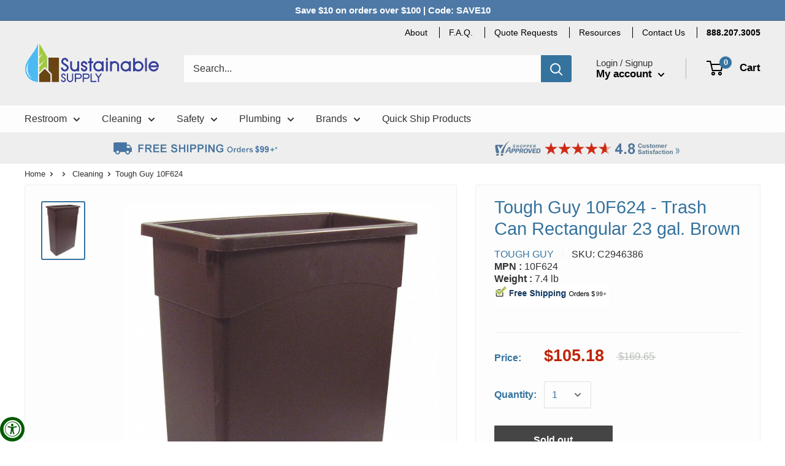

--- FILE ---
content_type: text/html; charset=utf-8
request_url: https://www.sustainablesupply.com/apps/reviews/products?url=https:/www.sustainablesupply.com/products/tough-guy-10f624-trash-can-rectangular-23-gal-brown-c2946386
body_size: 528
content:
 [ { "@context": "http://schema.org",  "@type": "Product",  "@id": "https://www.sustainablesupply.com/products/tough-guy-10f624-trash-can-rectangular-23-gal-brown-c2946386#product_sp_schemaplus", "mainEntityOfPage": { "@type": "WebPage", "@id": "https://www.sustainablesupply.com/products/tough-guy-10f624-trash-can-rectangular-23-gal-brown-c2946386#webpage_sp_schemaplus", "sdDatePublished": "2026-01-18T03:26-0700", "sdPublisher": { "@context": "http://schema.org", "@type": "Organization", "@id": "https://schemaplus.io", "name": "SchemaPlus App" } }, "additionalProperty": [     {"@type": "PropertyValue", "name" : "Title", "value": [  "Default Title"  ] }   ],     "brand": { "@type": "Brand", "name": "Tough Guy",  "url": "https://www.sustainablesupply.com/collections/vendors?q=Tough%20Guy"  },  "category":"", "color": "", "depth":"", "height":"", "itemCondition":"http://schema.org/NewCondition", "logo":"", "manufacturer":"", "material": "", "model":"",  "offers": { "@type": "Offer", "@id": "5372387524652",   "availability": "http://schema.org/OutOfStock",    "inventoryLevel": { "@type": "QuantitativeValue", "value": "0" },    "price" : 105.18, "priceSpecification": [ { "@type": "UnitPriceSpecification", "price": 105.18, "priceCurrency": "USD" }  ],      "priceCurrency": "USD", "description": "USD-10518-$105.18-$105.18 USD-105.18", "priceValidUntil": "2030-12-21",    "shippingDetails": [  { "@type": "OfferShippingDetails", "shippingRate": { "@type": "MonetaryAmount",    "currency": "USD" }, "shippingDestination": { "@type": "DefinedRegion", "addressCountry": [  ] }, "deliveryTime": { "@type": "ShippingDeliveryTime", "handlingTime": { "@type": "QuantitativeValue", "minValue": "", "maxValue": "", "unitCode": "DAY" }, "transitTime": { "@type": "QuantitativeValue", "minValue": "", "maxValue": "", "unitCode": "DAY" } }  }  ],   "seller": { "@type": "Organization", "name": "Sustainable Supply", "@id": "https://www.sustainablesupply.com#organization_sp_schemaplus" } },     "productID":"5372387524652",  "productionDate":"", "purchaseDate":"", "releaseDate":"",  "review": "",   "sku": "C2946386",   "mpn": 34611563266092,  "weight": { "@type": "QuantitativeValue", "unitCode": "LBR", "value": "7.4" }, "width":"",    "description": "Tough Guy 10F624 - Trash Can Rectangular 23 gal. Brown",  "image": [      "https:\/\/www.sustainablesupply.com\/cdn\/shop\/products\/10F624_AS01.jpg?v=1600291471\u0026width=600"      ], "name": "Tough Guy 10F624 - Trash Can Rectangular 23 gal. Brown", "url": "https://www.sustainablesupply.com/products/tough-guy-10f624-trash-can-rectangular-23-gal-brown-c2946386" }      ,{ "@context": "http://schema.org", "@type": "BreadcrumbList", "name": "Sustainable Supply Breadcrumbs Schema by SchemaPlus", "itemListElement": [  { "@type": "ListItem", "position": 1, "item": { "@id": "https://www.sustainablesupply.com/collections", "name": "Products" } }, { "@type": "ListItem", "position": 2, "item": { "@id": "https://www.sustainablesupply.com/collections/green-cleaning-products-green-janitorial-supplies", "name": "Cleaning" } },  { "@type": "ListItem", "position": 3, "item": { "@id": "https://www.sustainablesupply.com/products/tough-guy-10f624-trash-can-rectangular-23-gal-brown-c2946386#breadcrumb_sp_schemaplus", "name": "Tough Guy 10F624 - Trash Can Rectangular 23 gal. Brown" } } ] }  ]

--- FILE ---
content_type: application/javascript; charset=utf-8
request_url: https://recommendations.loopclub.io/v2/storefront/jsonp/?product_id=5372387524652&theme_id=127175983148&page=www.sustainablesupply.com%2Fproducts%2Ftough-guy-10f624-trash-can-rectangular-23-gal-brown-c2946386&r_type=product&r_id=5372387524652&page_type=product_page&shop=sustainablesupplyco.myshopify.com&locale=en&callback=jsonp_callback_10763
body_size: 6508
content:
jsonp_callback_10763({"visit_id":"1768731994-17f0ee5a-c02d-4cf5-8353-36cc01f133f2","widgets":[{"id":197226,"page_id":68934,"widget_serve_id":"d3bf913d-13cd-48c5-8e9b-0a6835760205","type":"similar_products","max_content":30,"min_content":1,"enabled":true,"location":".card.card--collapsed.card--sticky","title":"Similar Products","css":"","layout":"carousel","cart_button_text":"Add to Cart","page_type":"product_page","desktop_per_view":3,"mobile_per_view":2,"carousel_control":"arrow","position_enabled":true,"position":2,"enable_cart_button":false,"cart_button_template":null,"extra":{"slots":[],"auto_position_on":true,"auto_position_last_updated_at":1611071165703},"enable_popup":false,"popup_config":{},"show_discount_label":false,"allow_out_of_stock":true,"tablet_per_view":3,"discount_config":{"enabled":false,"type":"PERCENTAGE","value":null,"widget_message":{},"cart_message":null,"version":2,"apply_discount_only_to_rec":false},"cart_properties":{},"products":[{"product_id":5220291018796,"title":"ASI 045224 American Specialties Recessed Paper Towel Dispenser","image":"https://cdn.shopify.com/s/files/1/0332/9992/2988/products/C1968042_main-1.jpg?v=1589418360","variants":[{"variant_id":34119337508908,"title":"Default Title","price":498.37,"compare_price":906.12,"presentment_prices":{},"image":null,"position":1,"inventory_quantity":0,"option1":"Default Title","option2":null,"option3":null,"is_available":false}],"handle":"asi-045224-roll-paper-towel-dispenser-recessed-c1968042","vendor":"ASI","show_customize":false,"product_reviews_badge":"","options":[],"secondary_image":null,"swatch_badge":"","quick_shop_html":"","is_available":true,"wishlist_badge":""},{"product_id":5220555063340,"title":"ASI 0191 High-Speed Hand Dryer, Stainless Steel, 110/120V","image":"https://cdn.shopify.com/s/files/1/0332/9992/2988/products/c3060397_main-1.jpg?v=1589420405","variants":[{"variant_id":34119770800172,"title":"Default Title","price":450.95,"compare_price":549.93,"presentment_prices":{},"image":null,"position":1,"inventory_quantity":0,"option1":"Default Title","option2":null,"option3":null,"is_available":false}],"handle":"asi-0191-high-speed-hand-dryer-stainless-steel-110-120v-c3060397","vendor":"ASI","show_customize":false,"product_reviews_badge":"","options":[],"secondary_image":null,"swatch_badge":"","quick_shop_html":"","is_available":true,"wishlist_badge":""},{"product_id":5220278763564,"title":"ASI 0002-ASM, Paper Cup Dispenser (Square), Surface Mounted","image":"https://cdn.shopify.com/s/files/1/0332/9992/2988/products/C1968231_main-1.jpg?v=1589418943","variants":[{"variant_id":34119319814188,"title":"Default Title","price":98.23,"compare_price":178.61,"presentment_prices":{},"image":null,"position":1,"inventory_quantity":0,"option1":"Default Title","option2":null,"option3":null,"is_available":false}],"handle":"asi-0002-asm-paper-cup-dispenser-square-surface-mounted-c1968231","vendor":"ASI","show_customize":false,"product_reviews_badge":"","options":[],"secondary_image":null,"swatch_badge":"","quick_shop_html":"","is_available":true,"wishlist_badge":""},{"product_id":5380687101996,"title":"American Standard Elongated, Standard Toilet Seat Type, Open Front Type, Includes Cover No, White - 5901100.02","image":"https://cdn.shopify.com/s/files/1/0332/9992/2988/products/49JM37_AS01_cc749da8-3ed3-4ea4-a2c2-f21f2395827d.jpg?v=1601776803","variants":[{"variant_id":34623561302060,"title":"Default Title","price":26.94,"compare_price":43.45,"presentment_prices":{},"image":null,"position":1,"inventory_quantity":-2,"option1":"Default Title","option2":null,"option3":null,"is_available":true}],"handle":"american-standard-toilet-seat-open-front-18-9-16-in-5901100020-c1936679","vendor":"American Standard","show_customize":false,"product_reviews_badge":"","options":[],"secondary_image":null,"swatch_badge":"","quick_shop_html":"","is_available":true,"wishlist_badge":""},{"product_id":5380749656108,"title":"American Standard Chrome, Gooseneck, Bathroom Sink Faucet, Motion Sensor Faucet Activation, 1.5 gpm - 6055193.002","image":"https://cdn.shopify.com/s/files/1/0332/9992/2988/products/C1947829_main-112.jpg?v=1666396344","variants":[{"variant_id":34623627034668,"title":"Default Title","price":469.41,"compare_price":572.45,"presentment_prices":{},"image":null,"position":1,"inventory_quantity":-6,"option1":"Default Title","option2":null,"option3":null,"is_available":true}],"handle":"american-standard-selectronic-ic-faucet-sensor-6055193002-c1947829","vendor":"American Standard","show_customize":false,"product_reviews_badge":"","options":[],"secondary_image":"https://cdn.shopify.com/s/files/1/0332/9992/2988/products/41H819_1_fa50a84d-c85b-4370-84e9-a4d8a4ff7420.jpg?v=1665870980","swatch_badge":"","quick_shop_html":"","is_available":true,"wishlist_badge":""},{"product_id":5220289642540,"title":"ASI 0198-2 TURBO-Dri High Speed Commercial Hand Dryer, Automatic","image":"https://cdn.shopify.com/s/files/1/0332/9992/2988/products/C1968000_main-1.jpg?v=1589418267","variants":[{"variant_id":34119335084076,"title":"Default Title","price":430.76,"compare_price":783.2,"presentment_prices":{},"image":null,"position":1,"inventory_quantity":0,"option1":"Default Title","option2":null,"option3":null,"is_available":false}],"handle":"asi-0198-2-turbo-dritm-high-speed-hand-dryer-220-240v-c1968000","vendor":"ASI","show_customize":false,"product_reviews_badge":"","options":[],"secondary_image":null,"swatch_badge":"","quick_shop_html":"","is_available":true,"wishlist_badge":""},{"product_id":5220292067372,"title":"ASI 045224A Automatic Roll Paper Towel Dispenser, Battery Operated, Recessed","image":"https://cdn.shopify.com/s/files/1/0332/9992/2988/products/C1968093_main-1.jpg?v=1589418481","variants":[{"variant_id":34119338917932,"title":"Default Title","price":592.91,"compare_price":1078.02,"presentment_prices":{},"image":null,"position":1,"inventory_quantity":-1,"option1":"Default Title","option2":null,"option3":null,"is_available":true}],"handle":"asi-045224a-automatic-roll-paper-towel-dispenser-battery-operated-recessed-c1968093","vendor":"ASI","show_customize":false,"product_reviews_badge":"","options":[],"secondary_image":null,"swatch_badge":"","quick_shop_html":"","is_available":true,"wishlist_badge":""},{"product_id":5220292034604,"title":"ASI 045224-9 Surface Mounted Commercial Roll Paper Towel Dispenser","image":"https://cdn.shopify.com/s/files/1/0332/9992/2988/products/C1968092_main-1.jpg?v=1589418478","variants":[{"variant_id":34119338885164,"title":"Default Title","price":624.12,"compare_price":1134.76,"presentment_prices":{},"image":null,"position":1,"inventory_quantity":0,"option1":"Default Title","option2":null,"option3":null,"is_available":false}],"handle":"asi-045224-9-roll-paper-towel-dispenser-surface-mounted-c1968092","vendor":"ASI","show_customize":false,"product_reviews_badge":"","options":[],"secondary_image":null,"swatch_badge":"","quick_shop_html":"","is_available":true,"wishlist_badge":""},{"product_id":5220292591660,"title":"ASI American Specialties 045210AC-9 Automatic Paper Towel Dispenser","image":"https://cdn.shopify.com/s/files/1/0332/9992/2988/products/C1968112-22.png?v=1645056583","variants":[{"variant_id":34119339802668,"title":"Default Title","price":663.5,"compare_price":1206.37,"presentment_prices":{},"image":null,"position":1,"inventory_quantity":0,"option1":"Default Title","option2":null,"option3":null,"is_available":false}],"handle":"asi-045210ac-9-automatic-roll-paper-towel-dispenser-110-240vac-surface-mounted-c1968112","vendor":"ASI","show_customize":false,"product_reviews_badge":"","options":[],"secondary_image":null,"swatch_badge":"","quick_shop_html":"","is_available":true,"wishlist_badge":""},{"product_id":5240221499436,"title":"Securall 4DA130 30 Gal. Self-Latch Standard4-Door for Dual Access Cabinet for Storing Flammables","image":"https://cdn.shopify.com/s/files/1/0332/9992/2988/products/C1966753_main-1.jpg?v=1590080875","variants":[{"variant_id":34190984151084,"title":"Default Title","price":1829.85,"compare_price":2231.52,"presentment_prices":{},"image":null,"position":1,"inventory_quantity":0,"option1":"Default Title","option2":null,"option3":null,"is_available":false}],"handle":"securall-4da130-30-gal-self-latch-standard4-door-for-dual-access-cabinet-for-storing-flammables-c1966753","vendor":"Securall","show_customize":false,"product_reviews_badge":"","options":[],"secondary_image":null,"swatch_badge":"","quick_shop_html":"","is_available":true,"wishlist_badge":""},{"product_id":5240221630508,"title":"Securall 4DA345 45 Gal. Self-Close, Self-Latch Safe-T-Door for Dual Access Cabinet for Storing Flammables","image":"https://cdn.shopify.com/s/files/1/0332/9992/2988/products/C1966802_main-1.jpg?v=1590081026","variants":[{"variant_id":34190984282156,"title":"Default Title","price":2998.51,"compare_price":3656.72,"presentment_prices":{},"image":null,"position":1,"inventory_quantity":0,"option1":"Default Title","option2":null,"option3":null,"is_available":false}],"handle":"securall-4da345-45-gal-self-close-self-latch-safe-t-door-for-dual-access-cabinet-for-storing-flammables-c1966802","vendor":"Securall","show_customize":false,"product_reviews_badge":"","options":[],"secondary_image":null,"swatch_badge":"","quick_shop_html":"","is_available":true,"wishlist_badge":""},{"product_id":5240221597740,"title":"Securall 4DA330 30 Gal. Self-Close, Self-Latch Safe-T-Door for Dual Access Cabinet for Storing Flammables","image":"https://cdn.shopify.com/s/files/1/0332/9992/2988/products/C1966795_main-1.jpg?v=1590081002","variants":[{"variant_id":34190984249388,"title":"Default Title","price":2541.79,"compare_price":3099.74,"presentment_prices":{},"image":null,"position":1,"inventory_quantity":0,"option1":"Default Title","option2":null,"option3":null,"is_available":false}],"handle":"securall-4da330-30-gal-self-close-self-latch-safe-t-door-for-dual-access-cabinet-for-storing-flammables-c1966795","vendor":"Securall","show_customize":false,"product_reviews_badge":"","options":[],"secondary_image":null,"swatch_badge":"","quick_shop_html":"","is_available":true,"wishlist_badge":""},{"product_id":5240221564972,"title":"Securall 4DA160 60 Gal. Self-Latch Standard4-Door for Dual Access Cabinet for Storing Flammables","image":"https://cdn.shopify.com/s/files/1/0332/9992/2988/products/C1966790_main-1.jpg?v=1590080988","variants":[{"variant_id":34190984216620,"title":"Default Title","price":2374.63,"compare_price":2895.89,"presentment_prices":{},"image":null,"position":1,"inventory_quantity":0,"option1":"Default Title","option2":null,"option3":null,"is_available":false}],"handle":"securall-4da160-60-gal-self-latch-standard4-door-for-dual-access-cabinet-for-storing-flammables-c1966790","vendor":"Securall","show_customize":false,"product_reviews_badge":"","options":[],"secondary_image":null,"swatch_badge":"","quick_shop_html":"","is_available":true,"wishlist_badge":""},{"product_id":5240221532204,"title":"Securall 4DA145 45 Gal. Self-Latch Standard4-Door for Dual Access Cabinet for Storing Flammables","image":"https://cdn.shopify.com/s/files/1/0332/9992/2988/products/C1966784_main-1.jpg?v=1590080971","variants":[{"variant_id":34190984183852,"title":"Default Title","price":2270.15,"compare_price":2768.48,"presentment_prices":{},"image":null,"position":1,"inventory_quantity":0,"option1":"Default Title","option2":null,"option3":null,"is_available":false}],"handle":"securall-4da145-45-gal-self-latch-standard4-door-for-dual-access-cabinet-for-storing-flammables-c1966784","vendor":"Securall","show_customize":false,"product_reviews_badge":"","options":[],"secondary_image":null,"swatch_badge":"","quick_shop_html":"","is_available":true,"wishlist_badge":""},{"product_id":5380761223212,"title":"American Standard Round, Floor, Gravity Fed, Toilet Bowl, 1.6 Gallons per Flush - 3517B101.020","image":"https://cdn.shopify.com/s/files/1/0332/9992/2988/products/45A175_AS01.jpg?v=1601771190","variants":[{"variant_id":34623639158828,"title":"Default Title","price":204.51,"compare_price":249.4,"presentment_prices":{},"image":null,"position":1,"inventory_quantity":0,"option1":"Default Title","option2":null,"option3":null,"is_available":false}],"handle":"american-standard-toilet-bowl-floor-round-16-1-2-in-h-3517b101020-c1936303","vendor":"American Standard","show_customize":false,"product_reviews_badge":"","options":[],"secondary_image":null,"swatch_badge":"","quick_shop_html":"","is_available":true,"wishlist_badge":""},{"product_id":5380760043564,"title":"American Standard Gravity Fed, Single Flush, Left Hand Trip Lever, Toilet Tank, 1.6 Gallons per Flush - 4188A004.020","image":"https://cdn.shopify.com/s/files/1/0332/9992/2988/products/31CD61_AS01.jpg?v=1601741306","variants":[{"variant_id":34623638011948,"title":"Default Title","price":118.39,"compare_price":144.38,"presentment_prices":{},"image":null,"position":1,"inventory_quantity":-1,"option1":"Default Title","option2":null,"option3":null,"is_available":true}],"handle":"american-standard-toilet-tank-cadetr-protm-16-gpf-4188a004020-c1948056","vendor":"American Standard","show_customize":false,"product_reviews_badge":"","options":[],"secondary_image":"https://cdn.shopify.com/s/files/1/0332/9992/2988/products/16T996_5_71a12372-da54-4e11-9989-6e81018f924a.jpg?v=1601741306","swatch_badge":"","quick_shop_html":"","is_available":true,"wishlist_badge":""},{"product_id":5240221728812,"title":"Securall A110-SS 16 Gal. Self-Latch Standard Door for Stainless Steel Cabinet for Storing Flammables","image":"https://cdn.shopify.com/s/files/1/0332/9992/2988/products/C1966824_main-1.jpg?v=1590081095","variants":[{"variant_id":34190984380460,"title":"Default Title","price":2711.5,"compare_price":3306.71,"presentment_prices":{},"image":null,"position":1,"inventory_quantity":0,"option1":"Default Title","option2":null,"option3":null,"is_available":false}],"handle":"securall-a110-ss-16-gal-self-latch-standard-door-for-stainless-steel-cabinet-for-storing-flammables-c1966824","vendor":"Securall","show_customize":false,"product_reviews_badge":"","options":[],"secondary_image":null,"swatch_badge":"","quick_shop_html":"","is_available":true,"wishlist_badge":""},{"product_id":5240221696044,"title":"Securall A110 16 Gal. Self-Latch Standard Door for Flammable Storage Cabinet","image":"https://cdn.shopify.com/s/files/1/0332/9992/2988/products/C1966852_main-1.jpg?v=1590081179","variants":[{"variant_id":34190984347692,"title":"Default Title","price":947.76,"compare_price":1155.8,"presentment_prices":{},"image":null,"position":1,"inventory_quantity":0,"option1":"Default Title","option2":null,"option3":null,"is_available":false}],"handle":"securall-a110-16-gal-self-latch-standard-door-for-flammable-storage-cabinet-c1966852","vendor":"Securall","show_customize":false,"product_reviews_badge":"","options":[],"secondary_image":null,"swatch_badge":"","quick_shop_html":"","is_available":true,"wishlist_badge":""},{"product_id":5240221663276,"title":"Securall A105-SS 12 Gal. Self-Latch Standard Door for Stainless Steel Cabinet for Storing Flammables","image":"https://cdn.shopify.com/s/files/1/0332/9992/2988/products/C1966809_main-1.jpg?v=1590081055","variants":[{"variant_id":34190984314924,"title":"Default Title","price":2315.0,"compare_price":2823.17,"presentment_prices":{},"image":null,"position":1,"inventory_quantity":0,"option1":"Default Title","option2":null,"option3":null,"is_available":false}],"handle":"securall-a105-ss-12-gal-self-latch-standard-door-for-stainless-steel-cabinet-for-storing-flammables-c1966809","vendor":"Securall","show_customize":false,"product_reviews_badge":"","options":[],"secondary_image":null,"swatch_badge":"","quick_shop_html":"","is_available":true,"wishlist_badge":""},{"product_id":5220330668076,"title":"Brady 150 ft Absorbent Roll, Fluids Absorbed: Universal, Heavy, 52 gal, 1 EA - BM30","image":"https://cdn.shopify.com/s/files/1/0332/9992/2988/products/5UZ31_AS01.jpg?v=1601794345","variants":[{"variant_id":34119397310508,"title":"Default Title","price":219.2,"compare_price":267.32,"presentment_prices":{},"image":null,"position":1,"inventory_quantity":-1,"option1":"Default Title","option2":null,"option3":null,"is_available":true}],"handle":"brady-absorbent-roll-gray-30-in-w-52-gal-bm30-c1848680","vendor":"Brady","show_customize":false,"product_reviews_badge":"","options":[],"secondary_image":"https://cdn.shopify.com/s/files/1/0332/9992/2988/products/15U850_1_4dbbe6ff-64cc-419f-9f5e-236877d7c810.jpg?v=1601794345","swatch_badge":"","quick_shop_html":"","is_available":true,"wishlist_badge":""},{"product_id":5240222154796,"title":"Securall A190WP1 90 Gal. Self-Latch Standard 2-Door for Outdoor Cabinet for Storing Flammables in Cans/Containers","image":"https://cdn.shopify.com/s/files/1/0332/9992/2988/products/C1966798_main-1.jpg?v=1590081016","variants":[{"variant_id":34190984839212,"title":"Default Title","price":2728.36,"compare_price":3327.27,"presentment_prices":{},"image":null,"position":1,"inventory_quantity":0,"option1":"Default Title","option2":null,"option3":null,"is_available":false}],"handle":"securall-a190wp1-90-gal-self-latch-standard-2-door-for-outdoor-cabinet-for-storing-flammables-in-cans-containers-c1966798","vendor":"Securall","show_customize":false,"product_reviews_badge":"","options":[],"secondary_image":null,"swatch_badge":"","quick_shop_html":"","is_available":true,"wishlist_badge":""}]},{"id":197504,"page_id":68934,"widget_serve_id":"bf903cf4-7904-40d1-a1ee-164a81d76247","type":"cross_sell","max_content":30,"min_content":1,"enabled":true,"location":".section.section--tight > .container.container--flush:nth-of-type(1)","title":"You May Also Like","css":"","layout":"carousel","cart_button_text":"Add to Cart","page_type":"product_page","desktop_per_view":6,"mobile_per_view":2,"carousel_control":"arrow","position_enabled":true,"position":1,"enable_cart_button":false,"cart_button_template":null,"extra":{"auto_position_on":true,"auto_position_last_updated_at":1619109266179},"enable_popup":false,"popup_config":{},"show_discount_label":false,"allow_out_of_stock":true,"tablet_per_view":3,"discount_config":{"enabled":false,"type":"AMOUNT","value":0,"widget_message":"Buy these products together and get a bundle discount.","cart_message":"Your Bundle discount will be applied at checkout.","version":1,"apply_discount_only_to_rec":false},"cart_properties":{},"products":[{"product_id":5395667583020,"title":"Boardwalk Rely Hybrid Foam Soap Dispenser, 900 Ml, 5.25\" X 4\" X 12\", Black Pearl - BWKSHF900SBBW","image":"https://cdn.shopify.com/s/files/1/0332/9992/2988/products/271729.jpg?v=1601590007","variants":[{"variant_id":34649301188652,"title":"Default Title","price":115.91,"compare_price":187.0,"presentment_prices":{},"image":null,"position":1,"inventory_quantity":45,"option1":"Default Title","option2":null,"option3":null,"is_available":true}],"handle":"boardwalk-rely-hybrid-foam-soap-dispenser-900-ml-5-25-x-4-x-12-black-pearl-bwkshf900sbbw","vendor":"Boardwalk","show_customize":false,"product_reviews_badge":"","options":[],"secondary_image":null,"swatch_badge":"","quick_shop_html":"","is_available":true,"wishlist_badge":""},{"product_id":5240243159084,"title":"Speakman S-2252-PB Anystream Icon 6-Jet Showerhead","image":"https://cdn.shopify.com/s/files/1/0332/9992/2988/products/C1978624_main-1.jpg?v=1590098899","variants":[{"variant_id":34191009611820,"title":"Default Title","price":154.34,"compare_price":237.44,"presentment_prices":{},"image":null,"position":1,"inventory_quantity":-1,"option1":"Default Title","option2":null,"option3":null,"is_available":true}],"handle":"speakman-s-2252-pb-anystream-icon-6-jet-showerhead-c1978624","vendor":"Speakman","show_customize":false,"product_reviews_badge":"","options":[],"secondary_image":null,"swatch_badge":"","quick_shop_html":"","is_available":true,"wishlist_badge":""},{"product_id":5157970280492,"title":"Bradley 118-124 Body- Diverter","image":"https://cdn.shopify.com/s/files/1/0332/9992/2988/products/c1975115_main-1_11021628-94a7-454c-85f3-a4380b3fbec7.jpg?v=1620400247","variants":[{"variant_id":33933183418412,"title":"Default Title","price":103.07,"compare_price":166.2,"presentment_prices":{},"image":null,"position":1,"inventory_quantity":-5,"option1":"Default Title","option2":null,"option3":null,"is_available":true}],"handle":"bradley-118-124-body-diverter-c1975115","vendor":"Bradley","show_customize":false,"product_reviews_badge":"","options":[],"secondary_image":"https://cdn.shopify.com/s/files/1/0332/9992/2988/products/C1975115_main-1.jpg?v=1620400247","swatch_badge":"","quick_shop_html":"","is_available":true,"wishlist_badge":""},{"product_id":5158019661868,"title":"Bradley 153-163 Insert-Diverter Valve","image":"https://cdn.shopify.com/s/files/1/0332/9992/2988/products/C1975583_main-1.jpg?v=1592696201","variants":[{"variant_id":33933263700012,"title":"Default Title","price":12.82,"compare_price":20.7,"presentment_prices":{},"image":null,"position":1,"inventory_quantity":-2,"option1":"Default Title","option2":null,"option3":null,"is_available":true}],"handle":"bradley-153-163-insert-diverter-valve-c1975583","vendor":"Bradley","show_customize":false,"product_reviews_badge":"","options":[],"secondary_image":"https://cdn.shopify.com/s/files/1/0332/9992/2988/products/bradley-repair_main_1_a214399f-0922-4ddf-b823-9416fe5c2cc9.jpg?v=1592696203","swatch_badge":"","quick_shop_html":"","is_available":true,"wishlist_badge":""},{"product_id":5240222122028,"title":"Securall A190 90 Gal. Self-Latch Standard 2-Door for Flammable Storage Cabinet","image":"https://cdn.shopify.com/s/files/1/0332/9992/2988/products/C1966778_main-1.jpg?v=1590080953","variants":[{"variant_id":34190984806444,"title":"Default Title","price":2176.12,"compare_price":2653.8,"presentment_prices":{},"image":null,"position":1,"inventory_quantity":0,"option1":"Default Title","option2":null,"option3":null,"is_available":false}],"handle":"securall-a190-90-gal-self-latch-standard-2-door-for-flammable-storage-cabinet-c1966778","vendor":"Securall","show_customize":false,"product_reviews_badge":"","options":[],"secondary_image":null,"swatch_badge":"","quick_shop_html":"","is_available":true,"wishlist_badge":""},{"product_id":5240221958188,"title":"Securall A145-SS 45 Gal. Self-Latch Standard 2-Door for Stainless Steel Cabinet for Storing Flammables","image":"https://cdn.shopify.com/s/files/1/0332/9992/2988/products/C1966843_main-1.jpg?v=1590081152","variants":[{"variant_id":34190984642604,"title":"Default Title","price":5551.33,"compare_price":6769.91,"presentment_prices":{},"image":null,"position":1,"inventory_quantity":0,"option1":"Default Title","option2":null,"option3":null,"is_available":false}],"handle":"securall-a145-ss-45-gal-self-latch-standard-2-door-for-stainless-steel-cabinet-for-storing-flammables-c1966843","vendor":"Securall","show_customize":false,"product_reviews_badge":"","options":[],"secondary_image":null,"swatch_badge":"","quick_shop_html":"","is_available":true,"wishlist_badge":""},{"product_id":5240221925420,"title":"Securall A145 45 Gal. Self-Latch Standard 2-Door for Flammable Storage Cabinet","image":"https://cdn.shopify.com/s/files/1/0332/9992/2988/products/C1966889_main-1.jpg?v=1590081310","variants":[{"variant_id":34190984609836,"title":"Default Title","price":1402.99,"compare_price":1710.96,"presentment_prices":{},"image":null,"position":1,"inventory_quantity":0,"option1":"Default Title","option2":null,"option3":null,"is_available":false}],"handle":"securall-a145-45-gal-self-latch-standard-2-door-for-flammable-storage-cabinet-c1966889","vendor":"Securall","show_customize":false,"product_reviews_badge":"","options":[],"secondary_image":null,"swatch_badge":"","quick_shop_html":"","is_available":true,"wishlist_badge":""},{"product_id":5240221990956,"title":"Securall A145WP1 45 Gal. Self-Latch Standard 2-Door for Outdoor Cabinet for Storing Flammables in Cans/Containers","image":"https://cdn.shopify.com/s/files/1/0332/9992/2988/products/C1966763_main-1.jpg?v=1590080905","variants":[{"variant_id":34190984675372,"title":"Default Title","price":1950.75,"compare_price":2378.96,"presentment_prices":{},"image":null,"position":1,"inventory_quantity":0,"option1":"Default Title","option2":null,"option3":null,"is_available":false}],"handle":"securall-a145wp1-45-gal-self-latch-standard-2-door-for-outdoor-cabinet-for-storing-flammables-in-cans-containers-c1966763","vendor":"Securall","show_customize":false,"product_reviews_badge":"","options":[],"secondary_image":null,"swatch_badge":"","quick_shop_html":"","is_available":true,"wishlist_badge":""},{"product_id":5240221761580,"title":"Securall A130 30 Gal. Self-Latch Standard 2-Door for Flammable Storage Cabinet","image":"https://cdn.shopify.com/s/files/1/0332/9992/2988/products/C1966863_main-1.jpg?v=1590081215","variants":[{"variant_id":34190984445996,"title":"Default Title","price":1156.72,"compare_price":1410.63,"presentment_prices":{},"image":null,"position":1,"inventory_quantity":0,"option1":"Default Title","option2":null,"option3":null,"is_available":false}],"handle":"securall-a130-30-gal-self-latch-standard-2-door-for-flammable-storage-cabinet-c1966863","vendor":"Securall","show_customize":false,"product_reviews_badge":"","options":[],"secondary_image":null,"swatch_badge":"","quick_shop_html":"","is_available":true,"wishlist_badge":""},{"product_id":5240221859884,"title":"Securall A131 30 Gal. Self-Latch Standard 2-Door for Flammable Storage Cabinet","image":"https://cdn.shopify.com/s/files/1/0332/9992/2988/products/C1966864_main-1.jpg?v=1590081219","variants":[{"variant_id":34190984544300,"title":"Default Title","price":1156.72,"compare_price":1410.63,"presentment_prices":{},"image":null,"position":1,"inventory_quantity":0,"option1":"Default Title","option2":null,"option3":null,"is_available":false}],"handle":"securall-a131-30-gal-self-latch-standard-2-door-for-flammable-storage-cabinet-c1966864","vendor":"Securall","show_customize":false,"product_reviews_badge":"","options":[],"secondary_image":null,"swatch_badge":"","quick_shop_html":"","is_available":true,"wishlist_badge":""},{"product_id":5240221892652,"title":"Securall A131-SS 30 Gal. Self-Latch Standard 2-Door for Stainless Steel Cabinet for Storing Flammables","image":"https://cdn.shopify.com/s/files/1/0332/9992/2988/products/C1966834_main-1.jpg?v=1590081123","variants":[{"variant_id":34190984577068,"title":"Default Title","price":3536.5,"compare_price":4312.8,"presentment_prices":{},"image":null,"position":1,"inventory_quantity":0,"option1":"Default Title","option2":null,"option3":null,"is_available":false}],"handle":"securall-a131-ss-30-gal-self-latch-standard-2-door-for-stainless-steel-cabinet-for-storing-flammables-c1966834","vendor":"Securall","show_customize":false,"product_reviews_badge":"","options":[],"secondary_image":null,"swatch_badge":"","quick_shop_html":"","is_available":true,"wishlist_badge":""},{"product_id":5240221794348,"title":"Securall A130-SS 30 Gal. Self-Latch Standard 2-Door for Stainless Steel Cabinet for Storing Flammables","image":"https://cdn.shopify.com/s/files/1/0332/9992/2988/products/C1966838_main-1.jpg?v=1590081133","variants":[{"variant_id":34190984478764,"title":"Default Title","price":4033.33,"compare_price":4918.7,"presentment_prices":{},"image":null,"position":1,"inventory_quantity":0,"option1":"Default Title","option2":null,"option3":null,"is_available":false}],"handle":"securall-a130-ss-30-gal-self-latch-standard-2-door-for-stainless-steel-cabinet-for-storing-flammables-c1966838","vendor":"Securall","show_customize":false,"product_reviews_badge":"","options":[],"secondary_image":null,"swatch_badge":"","quick_shop_html":"","is_available":true,"wishlist_badge":""},{"product_id":5240221827116,"title":"Securall A130WP1 30 Gal. Self-Latch Standard 2-Door for Outdoor Cabinet for Storing Flammables in Cans/Containers","image":"https://cdn.shopify.com/s/files/1/0332/9992/2988/products/C1966741_main-1.jpg?v=1590080837","variants":[{"variant_id":34190984511532,"title":"Default Title","price":1707.46,"compare_price":2082.27,"presentment_prices":{},"image":null,"position":1,"inventory_quantity":0,"option1":"Default Title","option2":null,"option3":null,"is_available":false}],"handle":"securall-a130wp1-30-gal-self-latch-standard-2-door-for-outdoor-cabinet-for-storing-flammables-in-cans-containers-c1966741","vendor":"Securall","show_customize":false,"product_reviews_badge":"","options":[],"secondary_image":null,"swatch_badge":"","quick_shop_html":"","is_available":true,"wishlist_badge":""},{"product_id":5240222056492,"title":"Securall A160-SS 60 Gal. Self-Latch Standard 2-Door for Stainless Steel Cabinet for Storing Flammables","image":"https://cdn.shopify.com/s/files/1/0332/9992/2988/products/C1966845_main-1.jpg?v=1590081158","variants":[{"variant_id":34190984740908,"title":"Default Title","price":5899.67,"compare_price":7194.72,"presentment_prices":{},"image":null,"position":1,"inventory_quantity":0,"option1":"Default Title","option2":null,"option3":null,"is_available":false}],"handle":"securall-a160-ss-60-gal-self-latch-standard-2-door-for-stainless-steel-cabinet-for-storing-flammables-c1966845","vendor":"Securall","show_customize":false,"product_reviews_badge":"","options":[],"secondary_image":null,"swatch_badge":"","quick_shop_html":"","is_available":true,"wishlist_badge":""},{"product_id":5240222089260,"title":"Securall A160WP1 60 Gal. Self-Latch Standard 2-Door for Outdoor Cabinet for Storing Flammables in Cans/Containers","image":"https://cdn.shopify.com/s/files/1/0332/9992/2988/products/C1966780_main-1.jpg?v=1590080959","variants":[{"variant_id":34190984773676,"title":"Default Title","price":2226.87,"compare_price":2715.7,"presentment_prices":{},"image":null,"position":1,"inventory_quantity":0,"option1":"Default Title","option2":null,"option3":null,"is_available":false}],"handle":"securall-a160wp1-60-gal-self-latch-standard-2-door-for-outdoor-cabinet-for-storing-flammables-in-cans-containers-c1966780","vendor":"Securall","show_customize":false,"product_reviews_badge":"","options":[],"secondary_image":null,"swatch_badge":"","quick_shop_html":"","is_available":true,"wishlist_badge":""},{"product_id":5240222023724,"title":"Securall A160 60 Gal. Self-Latch Standard 2-Door for Flammable Storage Cabinet","image":"https://cdn.shopify.com/s/files/1/0332/9992/2988/products/C1966737_main-1.jpg?v=1590033914","variants":[{"variant_id":34190984708140,"title":"Default Title","price":1677.61,"compare_price":2045.87,"presentment_prices":{},"image":null,"position":1,"inventory_quantity":0,"option1":"Default Title","option2":null,"option3":null,"is_available":false}],"handle":"securall-a160-60-gal-self-latch-standard-2-door-for-flammable-storage-cabinet-c1966737","vendor":"Securall","show_customize":false,"product_reviews_badge":"","options":[],"secondary_image":null,"swatch_badge":"","quick_shop_html":"","is_available":true,"wishlist_badge":""},{"product_id":5240222220332,"title":"Securall A231 30 Gal. Self-Close, Self-Latch Sliding Door for Flammable Storage Cabinet","image":"https://cdn.shopify.com/s/files/1/0332/9992/2988/products/C1966879_main-1.jpg?v=1590081270","variants":[{"variant_id":34190984904748,"title":"Default Title","price":1314.93,"compare_price":1603.57,"presentment_prices":{},"image":null,"position":1,"inventory_quantity":0,"option1":"Default Title","option2":null,"option3":null,"is_available":false}],"handle":"securall-a231-30-gal-self-close-self-latch-sliding-door-for-flammable-storage-cabinet-c1966879","vendor":"Securall","show_customize":false,"product_reviews_badge":"","options":[],"secondary_image":null,"swatch_badge":"","quick_shop_html":"","is_available":true,"wishlist_badge":""},{"product_id":5240222187564,"title":"Securall A230 30 Gal. Self-Close, Self-Latch Sliding Door for Flammable Storage Cabinet","image":"https://cdn.shopify.com/s/files/1/0332/9992/2988/products/C1966878_main-1.jpg?v=1590081267","variants":[{"variant_id":34190984871980,"title":"Default Title","price":1314.93,"compare_price":1603.57,"presentment_prices":{},"image":null,"position":1,"inventory_quantity":0,"option1":"Default Title","option2":null,"option3":null,"is_available":false}],"handle":"securall-a230-30-gal-self-close-self-latch-sliding-door-for-flammable-storage-cabinet-c1966878","vendor":"Securall","show_customize":false,"product_reviews_badge":"","options":[],"secondary_image":null,"swatch_badge":"","quick_shop_html":"","is_available":true,"wishlist_badge":""},{"product_id":5240222777388,"title":"Securall A345WP1 45 Gal. Self-Close, Self-Latch Safe-T-Door for Outdoor Cabinet for Storing Flammables in Cans/Containers","image":"https://cdn.shopify.com/s/files/1/0332/9992/2988/products/C1966783_main-1.jpg?v=1590080968","variants":[{"variant_id":34190985461804,"title":"Default Title","price":2264.18,"compare_price":2761.2,"presentment_prices":{},"image":null,"position":1,"inventory_quantity":0,"option1":"Default Title","option2":null,"option3":null,"is_available":false}],"handle":"securall-a345wp1-45-gal-self-close-self-latch-safe-t-door-for-outdoor-cabinet-for-storing-flammables-in-cans-containers-c1966783","vendor":"Securall","show_customize":false,"product_reviews_badge":"","options":[],"secondary_image":null,"swatch_badge":"","quick_shop_html":"","is_available":true,"wishlist_badge":""},{"product_id":5240222744620,"title":"Securall A345-SS 45 Gal. Self-Close, Self-Latch Safe-T-Door for Stainless Steel Cabinet for Storing Flammables","image":"https://cdn.shopify.com/s/files/1/0332/9992/2988/products/C1966846_main-1.jpg?v=1590081161","variants":[{"variant_id":34190985429036,"title":"Default Title","price":6015.17,"compare_price":7335.57,"presentment_prices":{},"image":null,"position":1,"inventory_quantity":0,"option1":"Default Title","option2":null,"option3":null,"is_available":false}],"handle":"securall-a345-ss-45-gal-self-close-self-latch-safe-t-door-for-stainless-steel-cabinet-for-storing-flammables-c1966846","vendor":"Securall","show_customize":false,"product_reviews_badge":"","options":[],"secondary_image":null,"swatch_badge":"","quick_shop_html":"","is_available":true,"wishlist_badge":""},{"product_id":5240222711852,"title":"Securall A345 45 Gal. Self-Close, Self-Latch Safe-T-Door for Flammable Storage Cabinet","image":"https://cdn.shopify.com/s/files/1/0332/9992/2988/products/C1966743_main-1.jpg?v=1590080844","variants":[{"variant_id":34190985396268,"title":"Default Title","price":1717.91,"compare_price":2095.01,"presentment_prices":{},"image":null,"position":1,"inventory_quantity":0,"option1":"Default Title","option2":null,"option3":null,"is_available":false}],"handle":"securall-a345-45-gal-self-close-self-latch-safe-t-door-for-flammable-storage-cabinet-c1966743","vendor":"Securall","show_customize":false,"product_reviews_badge":"","options":[],"secondary_image":null,"swatch_badge":"","quick_shop_html":"","is_available":true,"wishlist_badge":""},{"product_id":5240222548012,"title":"Securall A330 30 Gal. Self-Close, Self-Latch Safe-T-Door for Flammable Storage Cabinet","image":"https://cdn.shopify.com/s/files/1/0332/9992/2988/products/C1966897_main-1.jpg?v=1590081337","variants":[{"variant_id":34190985232428,"title":"Default Title","price":1470.15,"compare_price":1792.87,"presentment_prices":{},"image":null,"position":1,"inventory_quantity":0,"option1":"Default Title","option2":null,"option3":null,"is_available":false}],"handle":"securall-a330-30-gal-self-close-self-latch-safe-t-door-for-flammable-storage-cabinet-c1966897","vendor":"Securall","show_customize":false,"product_reviews_badge":"","options":[],"secondary_image":null,"swatch_badge":"","quick_shop_html":"","is_available":true,"wishlist_badge":""},{"product_id":5240222613548,"title":"Securall A330WP1 30 Gal. Self-Close, Self-Latch Safe-T-Door for Outdoor Cabinet for Storing Flammables in Cans/Containers","image":"https://cdn.shopify.com/s/files/1/0332/9992/2988/products/C1966770_main-1.jpg?v=1590080927","variants":[{"variant_id":34190985297964,"title":"Default Title","price":2022.39,"compare_price":2466.33,"presentment_prices":{},"image":null,"position":1,"inventory_quantity":0,"option1":"Default Title","option2":null,"option3":null,"is_available":false}],"handle":"securall-a330wp1-30-gal-self-close-self-latch-safe-t-door-for-outdoor-cabinet-for-storing-flammables-in-cans-containers-c1966770","vendor":"Securall","show_customize":false,"product_reviews_badge":"","options":[],"secondary_image":null,"swatch_badge":"","quick_shop_html":"","is_available":true,"wishlist_badge":""},{"product_id":5240222580780,"title":"Securall A330-SS 30 Gal. Self-Close, Self-Latch Safe-T-Door for Stainless Steel Cabinet for Storing Flammables","image":"https://cdn.shopify.com/s/files/1/0332/9992/2988/products/C1966839_main-1.jpg?v=1590081137","variants":[{"variant_id":34190985265196,"title":"Default Title","price":4493.5,"compare_price":5479.88,"presentment_prices":{},"image":null,"position":1,"inventory_quantity":0,"option1":"Default Title","option2":null,"option3":null,"is_available":false}],"handle":"securall-a330-ss-30-gal-self-close-self-latch-safe-t-door-for-stainless-steel-cabinet-for-storing-flammables-c1966839","vendor":"Securall","show_customize":false,"product_reviews_badge":"","options":[],"secondary_image":null,"swatch_badge":"","quick_shop_html":"","is_available":true,"wishlist_badge":""},{"product_id":5240222482476,"title":"Securall A310 16 Gal. Self-Close, Self-Latch Safe-T-Door for Flammable Storage Cabinet","image":"https://cdn.shopify.com/s/files/1/0332/9992/2988/products/C1966859_main-1.jpg?v=1590081201","variants":[{"variant_id":34190985166892,"title":"Default Title","price":1091.04,"compare_price":1330.54,"presentment_prices":{},"image":null,"position":1,"inventory_quantity":0,"option1":"Default Title","option2":null,"option3":null,"is_available":false}],"handle":"securall-a310-16-gal-self-close-self-latch-safe-t-door-for-flammable-storage-cabinet-c1966859","vendor":"Securall","show_customize":false,"product_reviews_badge":"","options":[],"secondary_image":null,"swatch_badge":"","quick_shop_html":"","is_available":true,"wishlist_badge":""},{"product_id":5240222384172,"title":"Securall A305 12 Gal. Self-Close, Self-Latch Safe-T-Door  for Flammable Storage Cabinet","image":"https://cdn.shopify.com/s/files/1/0332/9992/2988/products/C1966853_main-1.jpg?v=1590081182","variants":[{"variant_id":34190985068588,"title":"Default Title","price":955.22,"compare_price":1164.9,"presentment_prices":{},"image":null,"position":1,"inventory_quantity":0,"option1":"Default Title","option2":null,"option3":null,"is_available":false}],"handle":"securall-a305-12-gal-self-close-self-latch-safe-t-door-for-flammable-storage-cabinet-c1966853","vendor":"Securall","show_customize":false,"product_reviews_badge":"","options":[],"secondary_image":null,"swatch_badge":"","quick_shop_html":"","is_available":true,"wishlist_badge":""},{"product_id":5240222351404,"title":"Securall A302 4 Gal. Self-Close, Self-Latch Safe-T-Door for Flammable Storage Cabinet","image":"https://cdn.shopify.com/s/files/1/0332/9992/2988/products/C1966844_main-1.jpg?v=1590081155","variants":[{"variant_id":34190985035820,"title":"Default Title","price":779.1,"compare_price":950.12,"presentment_prices":{},"image":null,"position":1,"inventory_quantity":0,"option1":"Default Title","option2":null,"option3":null,"is_available":false}],"handle":"securall-a302-4-gal-self-close-self-latch-safe-t-door-for-flammable-storage-cabinet-c1966844","vendor":"Securall","show_customize":false,"product_reviews_badge":"","options":[],"secondary_image":null,"swatch_badge":"","quick_shop_html":"","is_available":true,"wishlist_badge":""},{"product_id":5240222449708,"title":"Securall A305-SS 12 Gal. Self-Close, Self-Latch Safe-T-Door  for Stainless Steel Cabinet for Storing Flammables","image":"https://cdn.shopify.com/s/files/1/0332/9992/2988/products/C1966826_main-1.jpg?v=1590081100","variants":[{"variant_id":34190985134124,"title":"Default Title","price":2739.0,"compare_price":3340.24,"presentment_prices":{},"image":null,"position":1,"inventory_quantity":0,"option1":"Default Title","option2":null,"option3":null,"is_available":false}],"handle":"securall-a305-ss-12-gal-self-close-self-latch-safe-t-door-for-stainless-steel-cabinet-for-storing-flammables-c1966826","vendor":"Securall","show_customize":false,"product_reviews_badge":"","options":[],"secondary_image":null,"swatch_badge":"","quick_shop_html":"","is_available":true,"wishlist_badge":""},{"product_id":5240222318636,"title":"Securall A290 90 Gal. Self-Close, Self-Latch Sliding Door for Flammable Storage Cabinet","image":"https://cdn.shopify.com/s/files/1/0332/9992/2988/products/C1966788_main-1.jpg?v=1590080982","variants":[{"variant_id":34190985003052,"title":"Default Title","price":2334.33,"compare_price":2846.74,"presentment_prices":{},"image":null,"position":1,"inventory_quantity":0,"option1":"Default Title","option2":null,"option3":null,"is_available":false}],"handle":"securall-a290-90-gal-self-close-self-latch-sliding-door-for-flammable-storage-cabinet-c1966788","vendor":"Securall","show_customize":false,"product_reviews_badge":"","options":[],"secondary_image":null,"swatch_badge":"","quick_shop_html":"","is_available":true,"wishlist_badge":""},{"product_id":5240222253100,"title":"Securall A245 45 Gal. Self-Close, Self-Latch Sliding Door for Flammable Storage Cabinet","image":"https://cdn.shopify.com/s/files/1/0332/9992/2988/products/C1966909_main-1.jpg?v=1590081374","variants":[{"variant_id":34190984937516,"title":"Default Title","price":1562.69,"compare_price":1905.72,"presentment_prices":{},"image":null,"position":1,"inventory_quantity":0,"option1":"Default Title","option2":null,"option3":null,"is_available":false}],"handle":"securall-a245-45-gal-self-close-self-latch-sliding-door-for-flammable-storage-cabinet-c1966909","vendor":"Securall","show_customize":false,"product_reviews_badge":"","options":[],"secondary_image":null,"swatch_badge":"","quick_shop_html":"","is_available":true,"wishlist_badge":""}]}],"product":{"product_id":5372387524652,"title":"Tough Guy 10F624 - Trash Can Rectangular 23 gal. Brown","image":"https://cdn.shopify.com/s/files/1/0332/9992/2988/products/10F624_AS01.jpg?v=1600291471","variants":[{"variant_id":34611563266092,"title":"Default Title","price":105.18,"compare_price":169.65,"presentment_prices":{},"image":null,"position":1,"inventory_quantity":0,"option1":"Default Title","option2":null,"option3":null,"is_available":false}],"handle":"tough-guy-10f624-trash-can-rectangular-23-gal-brown-c2946386","vendor":"Tough Guy","show_customize":false,"product_reviews_badge":"","options":[],"secondary_image":null,"swatch_badge":"","quick_shop_html":"","is_available":false,"wishlist_badge":""},"shop":{"id":14964,"domain":"www.sustainablesupply.com","name":"sustainablesupplyco.myshopify.com","currency":"USD","currency_format":"${{amount}}","css":".rk-widget-container {\r\n\tmax-width: 1540px;\r\n}\r\n\r\n.rk-widget-container .rk-widget-title {\r\n\ttext-align: left;\r\n\tfont-size: 17px;\r\n\tline-height: .5;\r\n\tcolor: #333333;\r\n}\r\n\r\n.rk-widget-container .rk-widget-card {\r\n\tpadding: 20px;\r\n}\r\n\r\n.rk-widget-container button.rk-widget-card-title-text {\r\n\tfont-size: 13px;\r\n\tline-height: 1.25;\r\n\ttext-align: left;\r\n\tcolor: #333333;\r\n\tfont-weight: 500;\r\n\tmax-height: 64px;\r\n\toverflow: hidden;\r\n}\r\n\r\n.rk-widget-container .rk-widget-card-title {\r\n    height: 64px;\r\n}\r\n\r\n.rk-widget-container .rk-widget-variant-select[data-visibility='hidden'] {\r\n\tdisplay: none;\r\n}\r\n\r\n.rk-widget-container .rk-widget-card-price.product-price {\r\n\ttext-align: left;\r\n}\r\n\r\n.rk-widget-container .glide__track {\r\n\tborder: 1px solid #eee;\r\n}\r\n\r\n.rk-widget-container .rk-widget-card::after {\r\n\tcontent: \"\";\r\n\tposition: absolute;\r\n\ttop: 0;\r\n\tbottom: -1000px;\r\n\tright: -10px;\r\n\twidth: 1px;\r\n\tbackground-color: #eee;\r\n}\r\n\r\nspan.rk-widget-card-price-compare+span.rk-widget-card-price-money {\r\n\tcolor: #CC3300;\r\n\tfont-size: 18px;\r\n\tline-height: 19px;\r\n\tfont-weight: 700;\r\n\tdisplay: inline-block;\r\n\tmargin-left: 5px;\r\n}\r\n\r\n.rk-widget-container button.glide__arrow {\r\n\twidth: 50px;\r\n\theight: 50px;\r\n\tline-height: 5px;\r\n\tpadding: 12px;\r\n\tborder-radius: 50%;\r\n\tbackground-color: #abb1b4;\r\n\ttransition: all 0.25s ease-in-out;\r\n\topacity: 0;\r\n\ttransform: scale(0.2);\r\n}\r\n\r\n.rk-widget-container button.glide__arrow:hover {\r\n\tbackground-color: rgb(173, 173, 173);\r\n\topacity: 1;\r\n\ttransform: scale(1);\r\n}\r\n\r\n.rk-widget-container button.glide__arrow.glide__arrow--left {\r\n\tleft: -15px;\r\n}\r\n\r\n.rk-widget-container button.glide__arrow.glide__arrow--right {\r\n\tright: -15px;\r\n}\r\n\r\nbutton.glide__arrow svg {\r\n\theight: 15px;\r\n\twidth: 15px;\r\n}\r\n\r\nbutton.glide__arrow.glide__arrow--left svg {\r\n\tmargin-left: -4px;\r\n}\r\n\r\nbutton.glide__arrow.glide__arrow--right svg {\r\n\tmargin-right: -2px;\r\n}\r\n\r\nbutton.glide__arrow svg path {\r\n\tfill: #fff;\r\n}\r\n\r\ndiv.glide__track:hover+.glide__arrows>button.glide__arrow {\r\n\topacity: 1;\r\n\ttransform: scale(1);\r\n}\r\n\r\n.rk-bought_together__amazon_bought_together {\r\n\tmax-width: 900px;\r\n\tmargin-left: auto;\r\n\tmargin-right: auto;\r\n\tmargin-bottom: 20px;\r\n}\r\n\r\n.rk-bought_together__amazon_bought_together .rk-widget-title {\r\n\tfont-size: 17px;\r\n\tline-height: 21px;\r\n\tfont-weight: 400;\r\n}\r\n\r\n.rk-bought_together__amazon_bought_together .rk-widget-card-img {\r\n\tmax-height: 60px;\r\n}\r\n\r\n.rk-bought_together__amazon_bought_together .rk-widget-images-container {\r\n\tmargin-bottom: 10px;\r\n}\r\n\r\n.rk-widget-container .rk-bought_together__amazon_bought_together button.rk-widget-card-title-text {\r\n    height: auto;\r\n}\r\n\r\n.rk-bought_together__amazon_bought_together .rk-widget-add-to-cart-btn.btn,\r\n.rk-widget-container .btn.rk-card-add-cart-btn {\r\n\tfont-family: Helvetica, \"Helvetica Neue\", Arial, \"Lucida Grande\", sans-serif;\r\n\tfont-size: 14px;\r\n\tfont-weight: 700;\r\n\ttext-transform: none;\r\n\ttext-decoration: none solid rgb(255, 255, 255);\r\n\ttext-align: center;\r\n\tvertical-align: baseline;\r\n\tmax-height: 70px;\r\n\tletter-spacing: 0px;\r\n\twhite-space: normal;\r\n\tline-height: normal;\r\n\tcolor: rgb(255, 255, 255);\r\n\tbackground: none 0% 0% / auto repeat scroll padding-box border-box rgb(204, 51, 0);\r\n\tbox-shadow: none;\r\n\tborder-width: 0px;\r\n\tborder-radius: 2px;\r\n\tborder-color: rgb(255, 255, 255);\r\n\tpadding: 10px 30px;\r\n\topacity: 1;\r\n\tposition: relative;\r\n\tdisplay: inline-block;\r\n\twidth: auto;\r\n\tmargin-top: 10px;\r\n\tmargin-left: 0px;\r\n\tcursor: pointer;\r\n\tborder-style: none;\r\n}\r\n\r\n.rk-widget-container .btn.rk-card-add-cart-btn {\r\n\twidth: 100%;\r\n}\r\n\r\n.rk-widget-container .rk-widget-card-image-wrap {\r\n\theight: 150px;\r\n\tdisplay: flex;\r\n\talign-items: center;\r\n\tjustify-content: center;\r\n}\r\n\r\n.rk-widget-container .rk-widget-card-img {\r\n\tmax-height: 150px;\r\n\tmax-width: 150px;\r\n}\r\n\r\n.rk-widget-container .rk-widget-images-container .rk-widget-image-wrap {\r\n\theight: 60px;\r\n\twidth: 60px;\r\n\ttext-align: center;\r\n}\r\n\r\n.rk-widget-container .rk-widget-images-container .rk-widget-card-img {\r\n\tmax-height: 60px;\r\n\tmax-width: 60px;\r\n}\r\n\r\n@media (min-width: 1000px) {\r\n\t.rk-bought_together__amazon_bought_together {\r\n\t\tpadding: 0;\r\n\t}\r\n}\r\n\r\n@media (max-width: 800px) {\r\n\t.rk-bought_together__amazon_bought_together {\r\n\t\tpadding: 15px;\r\n\t}\r\n\t.rk-widget-images-container .rk-widget-image-wrap:not(:first-child) {\r\n\t\tmargin-left: 30px;\r\n\t}\r\n\t.rk-widget-images-container .rk-widget-image-wrap:not(:first-child)::after {\r\n\t\tleft: -16px;\r\n\t\tfont-size: 20px;\r\n\t}\r\n}","show_compare_at":true,"enabled_presentment_currencies":["USD"],"extra":{},"product_reviews_app":null,"swatch_app":null,"js":"","translations":{},"analytics_enabled":[],"pixel_enabled":true},"theme":{"css":""},"user_id":"1768731994-92ae721f-20e5-4318-932b-b38f72854be6"});

--- FILE ---
content_type: application/javascript; charset=UTF-8
request_url: https://api.livechatinc.com/v3.6/customer/action/get_dynamic_configuration?x-region=us-south1&license_id=13326333&client_id=c5e4f61e1a6c3b1521b541bc5c5a2ac5&url=https%3A%2F%2Fwww.sustainablesupply.com%2Fproducts%2Ftough-guy-10f624-trash-can-rectangular-23-gal-brown-c2946386&channel_type=code&implementation_type=Shopify&jsonp=__4shwi5swuwd
body_size: 207
content:
__4shwi5swuwd({"organization_id":"0825173f-6f02-4dc5-8636-b2227312fc86","livechat_active":true,"livechat":{"group_id":2,"client_limit_exceeded":false,"domain_allowed":true,"config_version":"1684.0.2.2060.78.43.9.29.3.1.3.10.1","localization_version":"6bb83031e4f97736cbbada081b074fb6_82d0292148337be83bc500e0d6dc8455","language":"en"},"default_widget":"livechat"});